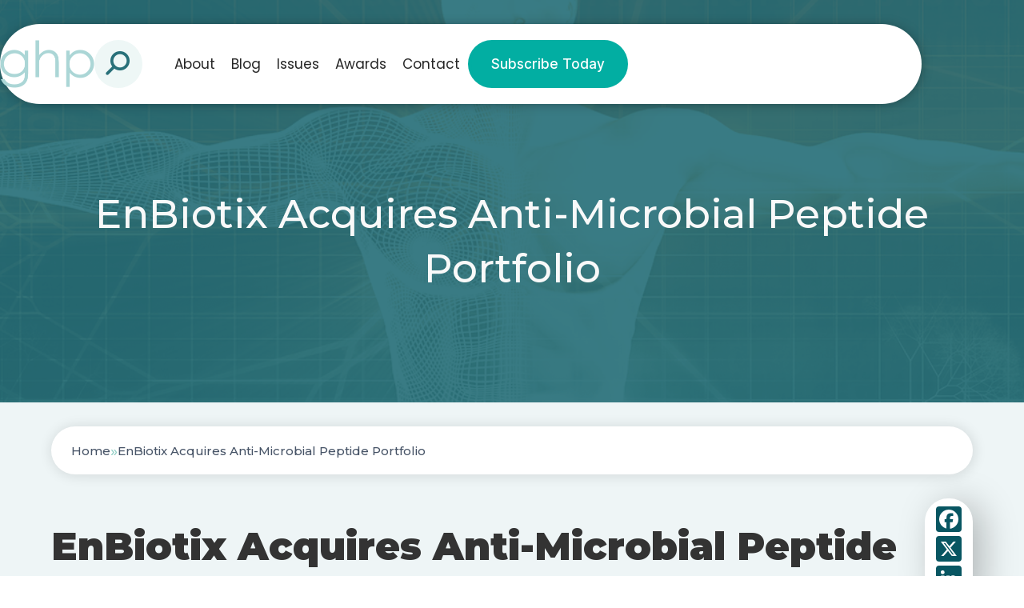

--- FILE ---
content_type: text/html; charset=UTF-8
request_url: https://ghpnews.digital/2016-enbiotix-acquires-anti-microbial-peptide-portfolio-from-amp-therapeutics-gmbh/
body_size: 15786
content:
<!doctype html>

<html lang="en-GB" >

<head>
	<meta name="viewport" content="width=device-width, initial-scale=1" />

	<meta name='robots' content='index, follow, max-image-preview:large, max-snippet:-1, max-video-preview:-1' />

	<!-- This site is optimized with the Yoast SEO plugin v26.8 - https://yoast.com/product/yoast-seo-wordpress/ -->
	<title>EnBiotix Acquires Anti-Microbial Peptide Portfolio - GHP News</title>
	<meta name="description" content="EnBiotix, Inc a product-focused bioengineering company leveraging systems and synthetic biology platforms to combat the global rise of drug-resistant and drug-tolerant bacterial infections, today announced the completion of an asset acquisition of AMP Therapeutics GmbH (&#039;AMPT&#039;), an anti-microbial peptide portfolio company of Boehringer Ingelheim Venture Fund and Novartis Venture Fund." />
	<link rel="canonical" href="https://ghpnews.digital/2016-enbiotix-acquires-anti-microbial-peptide-portfolio-from-amp-therapeutics-gmbh/" />
	<meta property="og:locale" content="en_GB" />
	<meta property="og:type" content="article" />
	<meta property="og:title" content="EnBiotix Acquires Anti-Microbial Peptide Portfolio - GHP News" />
	<meta property="og:description" content="EnBiotix, Inc a product-focused bioengineering company leveraging systems and synthetic biology platforms to combat the global rise of drug-resistant and drug-tolerant bacterial infections, today announced the completion of an asset acquisition of AMP Therapeutics GmbH (&#039;AMPT&#039;), an anti-microbial peptide portfolio company of Boehringer Ingelheim Venture Fund and Novartis Venture Fund." />
	<meta property="og:url" content="https://ghpnews.digital/2016-enbiotix-acquires-anti-microbial-peptide-portfolio-from-amp-therapeutics-gmbh/" />
	<meta property="og:site_name" content="GHP News" />
	<meta property="article:published_time" content="2016-11-03T00:00:00+00:00" />
	<meta property="og:image" content="https://ghpnews.digital/wp-content/uploads/2019/10/3347260f-17d0-44b1-b506-5cf00ec5a4d3.jpg" />
	<meta property="og:image:width" content="1000" />
	<meta property="og:image:height" content="600" />
	<meta name="author" content="root" />
	<meta name="twitter:card" content="summary_large_image" />
	<meta name="twitter:label1" content="Written by" />
	<meta name="twitter:data1" content="root" />
	<meta name="twitter:label2" content="Estimated reading time" />
	<meta name="twitter:data2" content="2 minutes" />
	<script type="application/ld+json" class="yoast-schema-graph">{"@context":"https://schema.org","@graph":[{"@type":"Article","@id":"https://ghpnews.digital/2016-enbiotix-acquires-anti-microbial-peptide-portfolio-from-amp-therapeutics-gmbh/#article","isPartOf":{"@id":"https://ghpnews.digital/2016-enbiotix-acquires-anti-microbial-peptide-portfolio-from-amp-therapeutics-gmbh/"},"author":{"name":"root","@id":"https://ghpnews.digital/#/schema/person/6dfd1b51ce28069eae2b31841bb3607d"},"headline":"EnBiotix Acquires Anti-Microbial Peptide Portfolio","datePublished":"2016-11-03T00:00:00+00:00","mainEntityOfPage":{"@id":"https://ghpnews.digital/2016-enbiotix-acquires-anti-microbial-peptide-portfolio-from-amp-therapeutics-gmbh/"},"wordCount":326,"commentCount":0,"image":{"@id":"https://ghpnews.digital/2016-enbiotix-acquires-anti-microbial-peptide-portfolio-from-amp-therapeutics-gmbh/#primaryimage"},"thumbnailUrl":"https://ghpnews.digital/wp-content/uploads/2019/10/3347260f-17d0-44b1-b506-5cf00ec5a4d3.jpg","articleSection":["Research &amp; Development"],"inLanguage":"en-GB"},{"@type":"WebPage","@id":"https://ghpnews.digital/2016-enbiotix-acquires-anti-microbial-peptide-portfolio-from-amp-therapeutics-gmbh/","url":"https://ghpnews.digital/2016-enbiotix-acquires-anti-microbial-peptide-portfolio-from-amp-therapeutics-gmbh/","name":"EnBiotix Acquires Anti-Microbial Peptide Portfolio - GHP News","isPartOf":{"@id":"https://ghpnews.digital/#website"},"primaryImageOfPage":{"@id":"https://ghpnews.digital/2016-enbiotix-acquires-anti-microbial-peptide-portfolio-from-amp-therapeutics-gmbh/#primaryimage"},"image":{"@id":"https://ghpnews.digital/2016-enbiotix-acquires-anti-microbial-peptide-portfolio-from-amp-therapeutics-gmbh/#primaryimage"},"thumbnailUrl":"https://ghpnews.digital/wp-content/uploads/2019/10/3347260f-17d0-44b1-b506-5cf00ec5a4d3.jpg","datePublished":"2016-11-03T00:00:00+00:00","author":{"@id":"https://ghpnews.digital/#/schema/person/6dfd1b51ce28069eae2b31841bb3607d"},"description":"EnBiotix, Inc a product-focused bioengineering company leveraging systems and synthetic biology platforms to combat the global rise of drug-resistant and drug-tolerant bacterial infections, today announced the completion of an asset acquisition of AMP Therapeutics GmbH ('AMPT'), an anti-microbial peptide portfolio company of Boehringer Ingelheim Venture Fund and Novartis Venture Fund.","breadcrumb":{"@id":"https://ghpnews.digital/2016-enbiotix-acquires-anti-microbial-peptide-portfolio-from-amp-therapeutics-gmbh/#breadcrumb"},"inLanguage":"en-GB","potentialAction":[{"@type":"ReadAction","target":["https://ghpnews.digital/2016-enbiotix-acquires-anti-microbial-peptide-portfolio-from-amp-therapeutics-gmbh/"]}]},{"@type":"ImageObject","inLanguage":"en-GB","@id":"https://ghpnews.digital/2016-enbiotix-acquires-anti-microbial-peptide-portfolio-from-amp-therapeutics-gmbh/#primaryimage","url":"https://ghpnews.digital/wp-content/uploads/2019/10/3347260f-17d0-44b1-b506-5cf00ec5a4d3.jpg","contentUrl":"https://ghpnews.digital/wp-content/uploads/2019/10/3347260f-17d0-44b1-b506-5cf00ec5a4d3.jpg","width":1000,"height":600,"caption":"EnBiotix Acquires Anti-Microbial Peptide Portfolio"},{"@type":"BreadcrumbList","@id":"https://ghpnews.digital/2016-enbiotix-acquires-anti-microbial-peptide-portfolio-from-amp-therapeutics-gmbh/#breadcrumb","itemListElement":[{"@type":"ListItem","position":1,"name":"Home","item":"https://ghpnews.digital/"},{"@type":"ListItem","position":2,"name":"EnBiotix Acquires Anti-Microbial Peptide Portfolio"}]},{"@type":"WebSite","@id":"https://ghpnews.digital/#website","url":"https://ghpnews.digital/","name":"GHP News","description":"","potentialAction":[{"@type":"SearchAction","target":{"@type":"EntryPoint","urlTemplate":"https://ghpnews.digital/?s={search_term_string}"},"query-input":{"@type":"PropertyValueSpecification","valueRequired":true,"valueName":"search_term_string"}}],"inLanguage":"en-GB"},{"@type":"Person","@id":"https://ghpnews.digital/#/schema/person/6dfd1b51ce28069eae2b31841bb3607d","name":"root"}]}</script>
	<!-- / Yoast SEO plugin. -->


<link rel='dns-prefetch' href='//static.addtoany.com' />
<link rel="alternate" type="application/rss+xml" title="GHP News &raquo; Feed" href="https://ghpnews.digital/feed/" />
<style id='wp-img-auto-sizes-contain-inline-css'>
img:is([sizes=auto i],[sizes^="auto," i]){contain-intrinsic-size:3000px 1500px}
/*# sourceURL=wp-img-auto-sizes-contain-inline-css */
</style>
<style id='wp-block-library-inline-css'>
:root{--wp-block-synced-color:#7a00df;--wp-block-synced-color--rgb:122,0,223;--wp-bound-block-color:var(--wp-block-synced-color);--wp-editor-canvas-background:#ddd;--wp-admin-theme-color:#007cba;--wp-admin-theme-color--rgb:0,124,186;--wp-admin-theme-color-darker-10:#006ba1;--wp-admin-theme-color-darker-10--rgb:0,107,160.5;--wp-admin-theme-color-darker-20:#005a87;--wp-admin-theme-color-darker-20--rgb:0,90,135;--wp-admin-border-width-focus:2px}@media (min-resolution:192dpi){:root{--wp-admin-border-width-focus:1.5px}}.wp-element-button{cursor:pointer}:root .has-very-light-gray-background-color{background-color:#eee}:root .has-very-dark-gray-background-color{background-color:#313131}:root .has-very-light-gray-color{color:#eee}:root .has-very-dark-gray-color{color:#313131}:root .has-vivid-green-cyan-to-vivid-cyan-blue-gradient-background{background:linear-gradient(135deg,#00d084,#0693e3)}:root .has-purple-crush-gradient-background{background:linear-gradient(135deg,#34e2e4,#4721fb 50%,#ab1dfe)}:root .has-hazy-dawn-gradient-background{background:linear-gradient(135deg,#faaca8,#dad0ec)}:root .has-subdued-olive-gradient-background{background:linear-gradient(135deg,#fafae1,#67a671)}:root .has-atomic-cream-gradient-background{background:linear-gradient(135deg,#fdd79a,#004a59)}:root .has-nightshade-gradient-background{background:linear-gradient(135deg,#330968,#31cdcf)}:root .has-midnight-gradient-background{background:linear-gradient(135deg,#020381,#2874fc)}:root{--wp--preset--font-size--normal:16px;--wp--preset--font-size--huge:42px}.has-regular-font-size{font-size:1em}.has-larger-font-size{font-size:2.625em}.has-normal-font-size{font-size:var(--wp--preset--font-size--normal)}.has-huge-font-size{font-size:var(--wp--preset--font-size--huge)}.has-text-align-center{text-align:center}.has-text-align-left{text-align:left}.has-text-align-right{text-align:right}.has-fit-text{white-space:nowrap!important}#end-resizable-editor-section{display:none}.aligncenter{clear:both}.items-justified-left{justify-content:flex-start}.items-justified-center{justify-content:center}.items-justified-right{justify-content:flex-end}.items-justified-space-between{justify-content:space-between}.screen-reader-text{border:0;clip-path:inset(50%);height:1px;margin:-1px;overflow:hidden;padding:0;position:absolute;width:1px;word-wrap:normal!important}.screen-reader-text:focus{background-color:#ddd;clip-path:none;color:#444;display:block;font-size:1em;height:auto;left:5px;line-height:normal;padding:15px 23px 14px;text-decoration:none;top:5px;width:auto;z-index:100000}html :where(.has-border-color){border-style:solid}html :where([style*=border-top-color]){border-top-style:solid}html :where([style*=border-right-color]){border-right-style:solid}html :where([style*=border-bottom-color]){border-bottom-style:solid}html :where([style*=border-left-color]){border-left-style:solid}html :where([style*=border-width]){border-style:solid}html :where([style*=border-top-width]){border-top-style:solid}html :where([style*=border-right-width]){border-right-style:solid}html :where([style*=border-bottom-width]){border-bottom-style:solid}html :where([style*=border-left-width]){border-left-style:solid}html :where(img[class*=wp-image-]){height:auto;max-width:100%}:where(figure){margin:0 0 1em}html :where(.is-position-sticky){--wp-admin--admin-bar--position-offset:var(--wp-admin--admin-bar--height,0px)}@media screen and (max-width:600px){html :where(.is-position-sticky){--wp-admin--admin-bar--position-offset:0px}}

/*# sourceURL=wp-block-library-inline-css */
</style><style id='global-styles-inline-css'>
:root{--wp--preset--aspect-ratio--square: 1;--wp--preset--aspect-ratio--4-3: 4/3;--wp--preset--aspect-ratio--3-4: 3/4;--wp--preset--aspect-ratio--3-2: 3/2;--wp--preset--aspect-ratio--2-3: 2/3;--wp--preset--aspect-ratio--16-9: 16/9;--wp--preset--aspect-ratio--9-16: 9/16;--wp--preset--color--black: #000000;--wp--preset--color--cyan-bluish-gray: #abb8c3;--wp--preset--color--white: #ffffff;--wp--preset--color--pale-pink: #f78da7;--wp--preset--color--vivid-red: #cf2e2e;--wp--preset--color--luminous-vivid-orange: #ff6900;--wp--preset--color--luminous-vivid-amber: #fcb900;--wp--preset--color--light-green-cyan: #7bdcb5;--wp--preset--color--vivid-green-cyan: #00d084;--wp--preset--color--pale-cyan-blue: #8ed1fc;--wp--preset--color--vivid-cyan-blue: #0693e3;--wp--preset--color--vivid-purple: #9b51e0;--wp--preset--gradient--vivid-cyan-blue-to-vivid-purple: linear-gradient(135deg,rgb(6,147,227) 0%,rgb(155,81,224) 100%);--wp--preset--gradient--light-green-cyan-to-vivid-green-cyan: linear-gradient(135deg,rgb(122,220,180) 0%,rgb(0,208,130) 100%);--wp--preset--gradient--luminous-vivid-amber-to-luminous-vivid-orange: linear-gradient(135deg,rgb(252,185,0) 0%,rgb(255,105,0) 100%);--wp--preset--gradient--luminous-vivid-orange-to-vivid-red: linear-gradient(135deg,rgb(255,105,0) 0%,rgb(207,46,46) 100%);--wp--preset--gradient--very-light-gray-to-cyan-bluish-gray: linear-gradient(135deg,rgb(238,238,238) 0%,rgb(169,184,195) 100%);--wp--preset--gradient--cool-to-warm-spectrum: linear-gradient(135deg,rgb(74,234,220) 0%,rgb(151,120,209) 20%,rgb(207,42,186) 40%,rgb(238,44,130) 60%,rgb(251,105,98) 80%,rgb(254,248,76) 100%);--wp--preset--gradient--blush-light-purple: linear-gradient(135deg,rgb(255,206,236) 0%,rgb(152,150,240) 100%);--wp--preset--gradient--blush-bordeaux: linear-gradient(135deg,rgb(254,205,165) 0%,rgb(254,45,45) 50%,rgb(107,0,62) 100%);--wp--preset--gradient--luminous-dusk: linear-gradient(135deg,rgb(255,203,112) 0%,rgb(199,81,192) 50%,rgb(65,88,208) 100%);--wp--preset--gradient--pale-ocean: linear-gradient(135deg,rgb(255,245,203) 0%,rgb(182,227,212) 50%,rgb(51,167,181) 100%);--wp--preset--gradient--electric-grass: linear-gradient(135deg,rgb(202,248,128) 0%,rgb(113,206,126) 100%);--wp--preset--gradient--midnight: linear-gradient(135deg,rgb(2,3,129) 0%,rgb(40,116,252) 100%);--wp--preset--font-size--small: 13px;--wp--preset--font-size--medium: 20px;--wp--preset--font-size--large: 36px;--wp--preset--font-size--x-large: 42px;--wp--preset--spacing--20: 0.44rem;--wp--preset--spacing--30: 0.67rem;--wp--preset--spacing--40: 1rem;--wp--preset--spacing--50: 1.5rem;--wp--preset--spacing--60: 2.25rem;--wp--preset--spacing--70: 3.38rem;--wp--preset--spacing--80: 5.06rem;--wp--preset--shadow--natural: 6px 6px 9px rgba(0, 0, 0, 0.2);--wp--preset--shadow--deep: 12px 12px 50px rgba(0, 0, 0, 0.4);--wp--preset--shadow--sharp: 6px 6px 0px rgba(0, 0, 0, 0.2);--wp--preset--shadow--outlined: 6px 6px 0px -3px rgb(255, 255, 255), 6px 6px rgb(0, 0, 0);--wp--preset--shadow--crisp: 6px 6px 0px rgb(0, 0, 0);}:where(.is-layout-flex){gap: 0.5em;}:where(.is-layout-grid){gap: 0.5em;}body .is-layout-flex{display: flex;}.is-layout-flex{flex-wrap: wrap;align-items: center;}.is-layout-flex > :is(*, div){margin: 0;}body .is-layout-grid{display: grid;}.is-layout-grid > :is(*, div){margin: 0;}:where(.wp-block-columns.is-layout-flex){gap: 2em;}:where(.wp-block-columns.is-layout-grid){gap: 2em;}:where(.wp-block-post-template.is-layout-flex){gap: 1.25em;}:where(.wp-block-post-template.is-layout-grid){gap: 1.25em;}.has-black-color{color: var(--wp--preset--color--black) !important;}.has-cyan-bluish-gray-color{color: var(--wp--preset--color--cyan-bluish-gray) !important;}.has-white-color{color: var(--wp--preset--color--white) !important;}.has-pale-pink-color{color: var(--wp--preset--color--pale-pink) !important;}.has-vivid-red-color{color: var(--wp--preset--color--vivid-red) !important;}.has-luminous-vivid-orange-color{color: var(--wp--preset--color--luminous-vivid-orange) !important;}.has-luminous-vivid-amber-color{color: var(--wp--preset--color--luminous-vivid-amber) !important;}.has-light-green-cyan-color{color: var(--wp--preset--color--light-green-cyan) !important;}.has-vivid-green-cyan-color{color: var(--wp--preset--color--vivid-green-cyan) !important;}.has-pale-cyan-blue-color{color: var(--wp--preset--color--pale-cyan-blue) !important;}.has-vivid-cyan-blue-color{color: var(--wp--preset--color--vivid-cyan-blue) !important;}.has-vivid-purple-color{color: var(--wp--preset--color--vivid-purple) !important;}.has-black-background-color{background-color: var(--wp--preset--color--black) !important;}.has-cyan-bluish-gray-background-color{background-color: var(--wp--preset--color--cyan-bluish-gray) !important;}.has-white-background-color{background-color: var(--wp--preset--color--white) !important;}.has-pale-pink-background-color{background-color: var(--wp--preset--color--pale-pink) !important;}.has-vivid-red-background-color{background-color: var(--wp--preset--color--vivid-red) !important;}.has-luminous-vivid-orange-background-color{background-color: var(--wp--preset--color--luminous-vivid-orange) !important;}.has-luminous-vivid-amber-background-color{background-color: var(--wp--preset--color--luminous-vivid-amber) !important;}.has-light-green-cyan-background-color{background-color: var(--wp--preset--color--light-green-cyan) !important;}.has-vivid-green-cyan-background-color{background-color: var(--wp--preset--color--vivid-green-cyan) !important;}.has-pale-cyan-blue-background-color{background-color: var(--wp--preset--color--pale-cyan-blue) !important;}.has-vivid-cyan-blue-background-color{background-color: var(--wp--preset--color--vivid-cyan-blue) !important;}.has-vivid-purple-background-color{background-color: var(--wp--preset--color--vivid-purple) !important;}.has-black-border-color{border-color: var(--wp--preset--color--black) !important;}.has-cyan-bluish-gray-border-color{border-color: var(--wp--preset--color--cyan-bluish-gray) !important;}.has-white-border-color{border-color: var(--wp--preset--color--white) !important;}.has-pale-pink-border-color{border-color: var(--wp--preset--color--pale-pink) !important;}.has-vivid-red-border-color{border-color: var(--wp--preset--color--vivid-red) !important;}.has-luminous-vivid-orange-border-color{border-color: var(--wp--preset--color--luminous-vivid-orange) !important;}.has-luminous-vivid-amber-border-color{border-color: var(--wp--preset--color--luminous-vivid-amber) !important;}.has-light-green-cyan-border-color{border-color: var(--wp--preset--color--light-green-cyan) !important;}.has-vivid-green-cyan-border-color{border-color: var(--wp--preset--color--vivid-green-cyan) !important;}.has-pale-cyan-blue-border-color{border-color: var(--wp--preset--color--pale-cyan-blue) !important;}.has-vivid-cyan-blue-border-color{border-color: var(--wp--preset--color--vivid-cyan-blue) !important;}.has-vivid-purple-border-color{border-color: var(--wp--preset--color--vivid-purple) !important;}.has-vivid-cyan-blue-to-vivid-purple-gradient-background{background: var(--wp--preset--gradient--vivid-cyan-blue-to-vivid-purple) !important;}.has-light-green-cyan-to-vivid-green-cyan-gradient-background{background: var(--wp--preset--gradient--light-green-cyan-to-vivid-green-cyan) !important;}.has-luminous-vivid-amber-to-luminous-vivid-orange-gradient-background{background: var(--wp--preset--gradient--luminous-vivid-amber-to-luminous-vivid-orange) !important;}.has-luminous-vivid-orange-to-vivid-red-gradient-background{background: var(--wp--preset--gradient--luminous-vivid-orange-to-vivid-red) !important;}.has-very-light-gray-to-cyan-bluish-gray-gradient-background{background: var(--wp--preset--gradient--very-light-gray-to-cyan-bluish-gray) !important;}.has-cool-to-warm-spectrum-gradient-background{background: var(--wp--preset--gradient--cool-to-warm-spectrum) !important;}.has-blush-light-purple-gradient-background{background: var(--wp--preset--gradient--blush-light-purple) !important;}.has-blush-bordeaux-gradient-background{background: var(--wp--preset--gradient--blush-bordeaux) !important;}.has-luminous-dusk-gradient-background{background: var(--wp--preset--gradient--luminous-dusk) !important;}.has-pale-ocean-gradient-background{background: var(--wp--preset--gradient--pale-ocean) !important;}.has-electric-grass-gradient-background{background: var(--wp--preset--gradient--electric-grass) !important;}.has-midnight-gradient-background{background: var(--wp--preset--gradient--midnight) !important;}.has-small-font-size{font-size: var(--wp--preset--font-size--small) !important;}.has-medium-font-size{font-size: var(--wp--preset--font-size--medium) !important;}.has-large-font-size{font-size: var(--wp--preset--font-size--large) !important;}.has-x-large-font-size{font-size: var(--wp--preset--font-size--x-large) !important;}
/*# sourceURL=global-styles-inline-css */
</style>

<style id='classic-theme-styles-inline-css'>
/*! This file is auto-generated */
.wp-block-button__link{color:#fff;background-color:#32373c;border-radius:9999px;box-shadow:none;text-decoration:none;padding:calc(.667em + 2px) calc(1.333em + 2px);font-size:1.125em}.wp-block-file__button{background:#32373c;color:#fff;text-decoration:none}
/*# sourceURL=/wp-includes/css/classic-themes.min.css */
</style>
<link rel='stylesheet' id='addtoany-css' href='https://ghpnews.digital/wp-content/plugins/add-to-any/addtoany.min.css?ver=1.16' media='all' />
<script id="addtoany-core-js-before">
window.a2a_config=window.a2a_config||{};a2a_config.callbacks=[];a2a_config.overlays=[];a2a_config.templates={};a2a_localize = {
	Share: "Share",
	Save: "Save",
	Subscribe: "Subscribe",
	Email: "Email",
	Bookmark: "Bookmark",
	ShowAll: "Show All",
	ShowLess: "Show less",
	FindServices: "Find service(s)",
	FindAnyServiceToAddTo: "Instantly find any service to add to",
	PoweredBy: "Powered by",
	ShareViaEmail: "Share via email",
	SubscribeViaEmail: "Subscribe via email",
	BookmarkInYourBrowser: "Bookmark in your browser",
	BookmarkInstructions: "Press Ctrl+D or \u2318+D to bookmark this page",
	AddToYourFavorites: "Add to your favourites",
	SendFromWebOrProgram: "Send from any email address or email program",
	EmailProgram: "Email program",
	More: "More&#8230;",
	ThanksForSharing: "Thanks for sharing!",
	ThanksForFollowing: "Thanks for following!"
};

a2a_config.icon_color="#085662";

//# sourceURL=addtoany-core-js-before
</script>
<script defer src="https://static.addtoany.com/menu/page.js" id="addtoany-core-js"></script>
<script src="https://ghpnews.digital/wp-includes/js/jquery/jquery.min.js?ver=3.7.1" id="jquery-core-js"></script>
<script src="https://ghpnews.digital/wp-includes/js/jquery/jquery-migrate.min.js?ver=3.4.1" id="jquery-migrate-js"></script>
<script defer src="https://ghpnews.digital/wp-content/plugins/add-to-any/addtoany.min.js?ver=1.1" id="addtoany-jquery-js"></script>
<script src="https://ghpnews.digital/wp-content/plugins/davina-response/public/js/davina-response-public.js?ver=1.12.0" id="davina-response-js"></script>
        <!-- AI Global Media - Global Core Code -->
    <script>
        window.aigm_core_loaded = false;
        window.aigm_core_loaded_events = [];
        window.onAIGMCoreLoaded = (callback) => {
            if(window.aigm_core_loaded) { callback(); return; }
            window.aigm_core_loaded_events.push(callback);
        };
    </script>
    <link href="https://production.aiglobalmedia.net/assets/ai-global-media-core/public/core.min.css?v=1.21" rel="preload stylesheet" as="style" type="text/css">
    <script src="https://production.aiglobalmedia.net/assets/ai-global-media-core/public/core.min.js?v=1.21" async></script>
<link rel="icon" href="https://ghpnews.digital/wp-content/uploads/2021/07/cropped-favicon-32x32.png" sizes="32x32" />
<link rel="icon" href="https://ghpnews.digital/wp-content/uploads/2021/07/cropped-favicon-192x192.png" sizes="192x192" />
<link rel="apple-touch-icon" href="https://ghpnews.digital/wp-content/uploads/2021/07/cropped-favicon-180x180.png" />
<meta name="msapplication-TileImage" content="https://ghpnews.digital/wp-content/uploads/2021/07/cropped-favicon-270x270.png" />
	<link rel="preconnect" href="https://fonts.googleapis.com">
<link rel="preconnect" href="https://fonts.gstatic.com" crossorigin>
<link href="https://fonts.googleapis.com/css2?family=Inter:wght@100;300;500;700;900&display=swap" rel="stylesheet">


<link rel="preconnect" href="https://fonts.googleapis.com">
<link rel="preconnect" href="https://fonts.gstatic.com" crossorigin>
<link href="https://fonts.googleapis.com/css2?family=Poppins:wght@100;200;300;400;500;600;700;800;900&display=swap"
    rel="stylesheet">

<link rel="preconnect" href="https://fonts.googleapis.com">
<link rel="preconnect" href="https://fonts.gstatic.com" crossorigin>
<link href="https://fonts.googleapis.com/css2?family=Montserrat:ital,wght@0,100..900;1,100..900&display=swap"
    rel="stylesheet">	<link rel="stylesheet"
		href="/wp-content/themes/ghp-current/style-custom.css?v=1767796840"
		media="all">
	<link rel="stylesheet" href="https://production.aiglobalmedia.net/assets/libraries/slick/slick.min.css">

    <script src="https://js-de.sentry-cdn.com/928b0ecef765c065ae841d86a2f67312.min.js" crossorigin="anonymous"></script>
    <!-- Google Tag Manager -->
    <script>(function(w,d,s,l,i){w[l]=w[l]||[];w[l].push({'gtm.start':
    new Date().getTime(),event:'gtm.js'});var f=d.getElementsByTagName(s)[0],
    j=d.createElement(s),dl=l!='dataLayer'?'&l='+l:'';j.async=true;j.src=
    'https://www.googletagmanager.com/gtm.js?id='+i+dl;f.parentNode.insertBefore(j,f);
    })(window,document,'script','dataLayer','GTM-N7N2R4R');</script>
    <!-- End Google Tag Manager -->

	<!-- Google tag (gtag.js) -->
	<script>
		window.dataLayer = window.dataLayer || [];
		function gtag() { dataLayer.push(arguments); }
		//gtag('js', new Date());
		//gtag('config', 'G-7GTFNZD3Y9');
		//gtag("consent", "default", {
		//	ad_storage: "denied",
		//	ad_user_data: "denied",
		//	ad_personalization: "denied",
		//	analytics_storage: "denied",
		//	functionality_storage: "denied",
		//	personalization_storage: "denied",
		//	security_storage: "granted",
		//	wait_for_update: 2000
		//});
		//gtag("set", "ads_data_redaction", true);
		//gtag("set", "url_passthrough", true);
	</script>

    <!-- Start cookieyes banner -->
	<!--<script id="cookieyes" type="text/javascript" src="https://cdn-cookieyes.com/client_data/579ddadb8591188beab5aa99/script.js"></script>-->
	<!-- End cookieyes banner -->

    <!--<script src="https://cdn-eu.pagesense.io/js/aiglobal/658d595235154b5296e7b1aa4c2fe0c7.js"></script>-->

    <link rel="stylesheet" href="https://cdn.jsdelivr.net/gh/AIGlobalMedia/AIGM-UX-Kit/font-awesome-icons/font-awesome.min.css">
</head>

<body class="wp-singular post-template-default single single-post postid-19077 single-format-standard wp-embed-responsive wp-theme-ghp-current is-light-theme no-js singular has-main-navigation">

    <!-- Google Tag Manager (noscript) -->
    <noscript><iframe src="https://www.googletagmanager.com/ns.html?id=GTM-N7N2R4R"
    height="0" width="0" style="display:none;visibility:hidden"></iframe></noscript>
    <!-- End Google Tag Manager (noscript) -->

	    <noscript id="aigm-js-noscript-warning">
        <div style="position: fixed; bottom: 0px; left: 0px; z-index: 500; background: red; width: 100%; padding: 16px 20px; text-align: center; color: #fff; font-weight: 600; font-size: 18px;">
            <span>Please enable JavaScript in your web browser settings, under the site permissions section to unlock full site functionality.</span> 
            <a href="https://www.enable-javascript.com/" target="_blank" rel="nofollow" style="color: #ffc9c9; text-decoration: underline; text-underline-offset: 0px; text-underline-position: under; text-decoration-color: rgb(255 255 255 / 50%);">Click here for help.</a>
        </div>
    </noscript>

	<div id="page" class="site">
		<header class="main-header">
			<div class="hero-header">
				<div class="hero-header-inner">
					<form role="search" method="get" class="search-mobile"
						action="https://ghpnews.digital/">
						<i class="fas fa-search"></i>
						<input type="text" class="mobile-search-input" name="s" placeholder="Search for something"
							value="">
						<i class="fas fa-xmark mobile-search-close"></i>
					</form>
					<div class="header-left">
						<a class=" zoom-in" href="https://ghpnews.digital/"><img
								class="site-logo header-logo"
								src="/wp-content/uploads/2024/04/ghp-logo-no-slogan-version-mnba7623.png"
								alt="GHP website logo" width="auto" height="60"></a>
						<form role="search" method="get" class="search-form"
							action="https://ghpnews.digital/">
							<div class="input-group search-group">
								<input type="text" class="form-control search-control" name="s"
									placeholder="Search for something" value="">
								<div class="overlay"></div>
								<i class="fas fa-search"></i>
							</div>
						</form>
						<div class="search-mobile-toggle">
							<img src="https://ghpnews.digital/wp-content/themes/ghp-current/assets/images/search-mobile.png"
								alt="">
						</div>
					</div>
					<div class="menu">

						<div class="header-right ">
							<ul class="menu-ul">
								<li class="menu-item  zoom-in __faster" data-delay="100"><a
										href="https://ghpnews.digital/about-us">About</a></li>
								<li class="menu-item  zoom-in __faster" data-delay="200"><a
										href="https://ghpnews.digital/articles">Blog</a></li>
								<li class="menu-item  zoom-in __faster" data-delay="300"><a
										href="https://ghpnews.digital/latest-issues">Issues</a></li>
								<!-- <li class="cat-submenu-toggle menu-item blog">
									<p>Blog</p>
									<i class="fa-light fa-chevron-down"></i>
								</li> -->
								<li class="menu-item  zoom-in __faster" data-delay="400"><a
										href="https://ghpnews.digital/our-awards">Awards</a></li>
								<li class="menu-item  zoom-in __faster" data-delay="500"><a
										href="https://ghpnews.digital/contact-us">Contact</a>
								</li>
							</ul>
							<a class="main-cta  zoom-in __faster" data-delay="600"
								href="https://ghpnews.digital/subscribe">
								Subscribe Today</a>
						</div>
					</div>
					<div class="header-nav-items">
						<div class="burger-menu">
							<label for="">
								<input type="checkbox" id="check" />
								<span></span>
								<span></span>
								<span></span>
							</label>
							<p>Menu</p>
						</div>
					</div>

				</div>
			</div>


			<div class="submenu">
				<div class="submenu-inner">
					<div class="submenu-list">
						<div>
							<p class="submenu-title">Browse By Category</p>
							<a class="main-cta" href="https://ghpnews.digital/articles">Visit Blog
								Page</a>
						</div>
						<ul>
																<li class="category-nav-item">
										<div class="overlay"></div>
										<img class="cat-nav-image"
											src="https://ghpnews.digital/wp-content/themes/ghp-current/assets/images/research-cat.png"
											alt="Category background images" loading="lazy">
										<div class="cat-nav-text">
											<a class="submenu-links" href="https://ghpnews.digital/category/articles/research-development/">
												Research &amp; Development											</a>
											<a class="outline-cta cat-cta" href="https://ghpnews.digital/category/articles/research-development/">View
												All</a>
										</div>
									</li>
																		<li class="category-nav-item">
										<div class="overlay"></div>
										<img class="cat-nav-image"
											src="https://ghpnews.digital/wp-content/themes/ghp-current/assets/images/pharma-cat.png"
											alt="Category background images" loading="lazy">
										<div class="cat-nav-text">
											<a class="submenu-links" href="https://ghpnews.digital/category/articles/health-pharma-news/">
												Health &amp; Pharma News											</a>
											<a class="outline-cta cat-cta" href="https://ghpnews.digital/category/articles/health-pharma-news/">View
												All</a>
										</div>
									</li>
																		<li class="category-nav-item">
										<div class="overlay"></div>
										<img class="cat-nav-image"
											src="https://ghpnews.digital/wp-content/themes/ghp-current/assets/images/fitness-cat.png"
											alt="Category background images" loading="lazy">
										<div class="cat-nav-text">
											<a class="submenu-links" href="https://ghpnews.digital/category/articles/fitness-nutrition/">
												Fitness &amp; Nutrition											</a>
											<a class="outline-cta cat-cta" href="https://ghpnews.digital/category/articles/fitness-nutrition/">View
												All</a>
										</div>
									</li>
																		<li class="category-nav-item">
										<div class="overlay"></div>
										<img class="cat-nav-image"
											src="https://ghpnews.digital/wp-content/themes/ghp-current/assets/images/medtech-cat.png"
											alt="Category background images" loading="lazy">
										<div class="cat-nav-text">
											<a class="submenu-links" href="https://ghpnews.digital/category/articles/innovation-medtech/">
												Innovation &amp; Medtech											</a>
											<a class="outline-cta cat-cta" href="https://ghpnews.digital/category/articles/innovation-medtech/">View
												All</a>
										</div>
									</li>
																		<li class="category-nav-item">
										<div class="overlay"></div>
										<img class="cat-nav-image"
											src="https://ghpnews.digital/wp-content/themes/ghp-current/assets/images/self-cat.png"
											alt="Category background images" loading="lazy">
										<div class="cat-nav-text">
											<a class="submenu-links" href="https://ghpnews.digital/category/articles/personal-health-social-care/">
												Personal Health &amp; Social Care											</a>
											<a class="outline-cta cat-cta" href="https://ghpnews.digital/category/articles/personal-health-social-care/">View
												All</a>
										</div>
									</li>
																		<li class="category-nav-item">
										<div class="overlay"></div>
										<img class="cat-nav-image"
											src="https://ghpnews.digital/wp-content/themes/ghp-current/assets/images/oral-cat.png"
											alt="Category background images" loading="lazy">
										<div class="cat-nav-text">
											<a class="submenu-links" href="https://ghpnews.digital/category/articles/oral-health/">
												Oral Health											</a>
											<a class="outline-cta cat-cta" href="https://ghpnews.digital/category/articles/oral-health/">View
												All</a>
										</div>
									</li>
																		<li class="category-nav-item">
										<div class="overlay"></div>
										<img class="cat-nav-image"
											src="https://ghpnews.digital/wp-content/themes/ghp-current/assets/images/mental-health-cat.jpeg"
											alt="Category background images" loading="lazy">
										<div class="cat-nav-text">
											<a class="submenu-links" href="https://ghpnews.digital/category/articles/mental-health-wellbeing/">
												Mental Health &amp; Wellbeing											</a>
											<a class="outline-cta cat-cta" href="https://ghpnews.digital/category/articles/mental-health-wellbeing/">View
												All</a>
										</div>
									</li>
															</ul>
					</div>
				</div>
			</div>
		</header>

		<div class="mobile-menu">
			<div class="mobile-menu-inner">
				<ul>
					<div class="mobile-menu-list-container">
						<div class="mobile-menu-nav-item">
							<div class="mobile-menu-item mpobi" data-menu="about">
								<p>About</p>
								<button class="mobile-expand" data-menu="about"><i class="fas fa-plus"></i></button>
							</div>
						</div>
						<div class="mobile-menu-list" data-menu="about">
							<a href="https://ghpnews.digital/about-us">About Us</a>
							<a href="https://ghpnews.digital/contact-us">Contact Us</a>
							<a href="https://ghpnews.digital/subscribe">Subscribe</a>
							<a href="https://ghpnews.digital/advertise-with-us">Advertise With Us</a>
						</div>
					</div>
					<div class="mobile-menu-list-container">
						<div class="mobile-menu-nav-item">
							<div class="mobile-menu-item" data-menu="blog">
								<p>Blog</p><button class="mobile-expand" data-menu="blog"><i
										class="fas fa-plus"></i></button>
							</div>
						</div>
						<div class="mobile-menu-list" data-menu="blog">
							<a href="https://ghpnews.digital/articles">
								<p class="main-nav-item">Visit The Articles Page</p>
							</a>
																																																																				<a href="https://ghpnews.digital/category/articles/research-development/">
										<p>
											Research &amp; Development										</p>
									</a>
																		<a href="https://ghpnews.digital/category/articles/health-pharma-news/">
										<p>
											Health &amp; Pharma News										</p>
									</a>
																		<a href="https://ghpnews.digital/category/articles/fitness-nutrition/">
										<p>
											Fitness &amp; Nutrition										</p>
									</a>
																		<a href="https://ghpnews.digital/category/articles/innovation-medtech/">
										<p>
											Innovation &amp; Medtech										</p>
									</a>
																		<a href="https://ghpnews.digital/category/articles/personal-health-social-care/">
										<p>
											Personal Health &amp; Social Care										</p>
									</a>
																		<a href="https://ghpnews.digital/category/articles/oral-health/">
										<p>
											Oral Health										</p>
									</a>
																		<a href="https://ghpnews.digital/category/articles/mental-health-wellbeing/">
										<p>
											Mental Health &amp; Wellbeing										</p>
									</a>
															</div>
					</div>

					<div class="mobile-menu-list-container">
						<div class="mobile-menu-nav-item">
							<div class="mobile-menu-item" data-menu="awards">
								<p>Awards</p><button class="mobile-expand" data-menu="awards"><i
										class="fas fa-plus"></i></button>
							</div>
						</div>
						<div class="mobile-menu-list" data-menu="awards">
							<a href="https://ghpnews.digital/our-awards">
								<p class="main-nav-item">Visit The Awards Page</p>
							</a>
																<a href="https://ghpnews.digital/awards/ghp-holistic-health-awards/">
										<p>
											GHP Holistic Health Awards										</p>
									</a>
																		<a href="https://ghpnews.digital/awards/womens-health-awards/">
										<p>
											Women&#8217;s Health Awards										</p>
									</a>
																		<a href="https://ghpnews.digital/awards/ghp-active-lifestyle-awards/">
										<p>
											GHP Active Lifestyle Awards										</p>
									</a>
																		<a href="https://ghpnews.digital/awards/biotechnology-lifesciences-awards/">
										<p>
											Biotechnology &amp; Lifesciences Awards										</p>
									</a>
																		<a href="https://ghpnews.digital/awards/global-excellence-awards/">
										<p>
											Global Excellence Awards										</p>
									</a>
															</div>
					</div>
				</ul>
				<div class="footer-terms header-footer">
					<div class="footer-terms-inner">
						<div class="footer-terms-logo">
							<p class="small-footer-text header-text"> Copyright 2024. All Rights Reserved.</p>
						</div>
						<div class="terms-terms">
							<a class="small-footer-text header-text"
								href="https://ghpnews.digital/cookie-policy">Cookie Policy</a>
							<a class="small-footer-text header-text"
								href="https://ghpnews.digital/terms-conditions-of-sale">Terms of
								sale</a>
							<a class="small-footer-text header-text"
								href="https://ghpnews.digital/website-terms-of-use">Terms of Use</a>
							<a class="small-footer-text header-text"
								href="https://ghpnews.digital/privacy-policy">Privacy Policy</a>

						</div>

					</div>
				</div>
			</div>
		</div>

		<div id="content" class="site-content">
			<div id="primary" class="content-area">
				<main id="main" class="site-main">
					<!-- <div class="btt">
    <div class="btt-btn">
        <p>Back to Top</p>
        <svg xmlns="http://www.w3.org/2000/svg" width="35" height="35" viewBox="0 0 35 35" fill="none">
            <rect x="0.20874" y="0.10498" width="34.7422" height="34.7422" fill="#E66E0E"/>
            <path d="M17.5798 26.4799V8.47217" stroke="#FCFCFF" stroke-width="2" stroke-linecap="round" stroke-linejoin="round"/>
            <path d="M12.6199 13.4321L17.5798 8.47217L22.5398 13.4321" stroke="#FCFCFF" stroke-width="2" stroke-linecap="round" stroke-linejoin="round"/>
        </svg>
    </div>
    
</div> -->

					<script>
						document.addEventListener('DOMContentLoaded', () => {
							highlightActiveNavItem();
						});

						function getCurrentUrlPath() {
							return window.location.pathname;
						}

						function highlightActiveNavItem() {
							const currentPath = getCurrentUrlPath();
							const navItems = document.querySelectorAll('.menu-item');
							navItems.forEach(navItem => {
								const link = navItem.querySelector('a');
								if (link) {
									const linkPath = new URL(link.href).pathname;
									if (linkPath === currentPath) {
										navItem.classList.add('active');
									}
								}
							});
						}
					</script>
	
		<div class="hero-section-posts post-single">
			<div class="overlay"></div>
			<img class="article-bg-image" src="https://ghpnews.digital/wp-content/uploads/2019/10/3347260f-17d0-44b1-b506-5cf00ec5a4d3.jpg" alt="Article hero featured image">
			<div class="hero-section-posts-inner">
				<div class="hero-section-posts-text fade-init fade-right animate__faster">
					<h1>
						EnBiotix Acquires Anti-Microbial Peptide Portfolio					</h1>
				</div>
			</div>
		</div>
	
	<div class="post-main article">
		<div class="breadcrumbs">
			<p class="main-breadcrumb"><span><span><a class="mainlink" href="https://ghpnews.digital/">Home</a></span> » <span class="breadcrumb_last" aria-current="page">EnBiotix Acquires Anti-Microbial Peptide Portfolio</span></span></p>		</div>
		<div class="post-main-inner">
							<div class="post-main-content">
					<div>
						<p class="entry-title">EnBiotix Acquires Anti-Microbial Peptide Portfolio</p>						<p class="post-date read-time">
							November 3, 2016						</p>
					</div>
					<div class="post-content">
						<div class="wrap">
<div class="inner">
<div class="row">
<div class="col col-12">
<div class="elmcontainer img colgroup">
<div class="imgelm"><img decoding="async" src="/pages/3347260f-17d0-44b1-b506-5cf00ec5a4d3/720356ef-5a80-48eb-8a0c-7eb26087ea72/img_2_2379a504-edda-4082-b650-17ffd00574ae.png" alt="Image" title=""></div>
</p></div>
</p></div>
<div class="col col-12">
<div class="elmcontainer text colgroup">
<div class="textelm" style="position: relative;">
<p><strong>Mass. &amp; LEIPZIG, Germany EnBiotix, Inc., a product-focused bioengineering company leveraging systems and synthetic biology platforms to combat the global rise of drug-resistant and drug-tolerant bacterial infections, today announced the completion of an asset acquisition of AMP Therapeutics GmbH, an anti-microbial peptide portfolio company of Boehringer Ingelheim Venture Fund and Novartis Venture Fund. </strong></p>
<p>In connection with the acquisition, EnBiotix has established EnBiotix GmbH. EnBiotix has also initiated a collaboration with Leipzig University and AMPT&#8217;s scientific co-founder, Professor Ralf Hoffmann, Ph.D.</p>
<p>&#8216;AMPT has discovered and developed unique families of anti-microbial peptides which are very potent, non-toxic to human cells and which possess broad spectrum anti-bacterial activity,&#8217; said Jeffrey D. Wager, M.D., Chairman &amp; CEO of EnBiotix. </p>
<p>&#8216;These peptides represent exciting potential candidates as payloads for our engineered phage platform and as stand-alone therapies for both human and animal health indications. In addition, by establishing EnBiotix GmbH to facilitate our acquisition of AMPT assets, we are now well-positioned to pursue a variety of European partnering and fundraising activities in both the private and public sectors.&#8217;</p>
<p>&#8216;The acquisition of AMPT by EnBiotix represents a very synergistic fit between the two companies, and should substantially enhance corporate value for both sets of shareholders,&#8217; said Martin F. Heidecker, Ph.D., MBA, Managing Director of Boehringer Ingelheim Venture Fund USA Inc. &#8216;As part of our mission to invest in and support early stage, innovative research that can benefit patients worldwide, we strongly support this business combination.&#8217;</p>
<p>The AMPT anti-microbial peptides address significant unmet medical needs and provide an alternative to antibiotics in human and animal health, particularly in an era of unprecedented bacterial resistance to traditional antibiotics. In conjunction with the acquisition, EnBiotix has also initiated a collaboration with Leipzig University and Professor Ralf Hoffmann. The collaboration between EnBiotix GmbH and the Hoffmann Lab will work to optimize anti-microbial peptides for a variety of indications, beginning with ventilator associated pneumonia and hospital acquired pneumonia.</p>
</div></div>
</p></div>
</div>
</div>
</div>
					</div>

					<div class="catsandtags" data-delay="300">
						<p class="cats-tags" data-animate="entrance"><i class="fas fa-fw fa-folder-open"></i>Categories: <a class="mainlink boxed" href="/category/research-development/">Research &amp; Development</a></p>					</div>
				</div>
				<div class="add-to-any">
					<div class="addtoany_shortcode"><div class="a2a_kit a2a_kit_size_32 addtoany_list" data-a2a-url="https://ghpnews.digital/2016-enbiotix-acquires-anti-microbial-peptide-portfolio-from-amp-therapeutics-gmbh/" data-a2a-title="EnBiotix Acquires Anti-Microbial Peptide Portfolio"><a class="a2a_button_facebook" href="https://www.addtoany.com/add_to/facebook?linkurl=https%3A%2F%2Fghpnews.digital%2F2016-enbiotix-acquires-anti-microbial-peptide-portfolio-from-amp-therapeutics-gmbh%2F&amp;linkname=EnBiotix%20Acquires%20Anti-Microbial%20Peptide%20Portfolio" title="Facebook" rel="nofollow noopener" target="_blank"></a><a class="a2a_button_x" href="https://www.addtoany.com/add_to/x?linkurl=https%3A%2F%2Fghpnews.digital%2F2016-enbiotix-acquires-anti-microbial-peptide-portfolio-from-amp-therapeutics-gmbh%2F&amp;linkname=EnBiotix%20Acquires%20Anti-Microbial%20Peptide%20Portfolio" title="X" rel="nofollow noopener" target="_blank"></a><a class="a2a_button_linkedin" href="https://www.addtoany.com/add_to/linkedin?linkurl=https%3A%2F%2Fghpnews.digital%2F2016-enbiotix-acquires-anti-microbial-peptide-portfolio-from-amp-therapeutics-gmbh%2F&amp;linkname=EnBiotix%20Acquires%20Anti-Microbial%20Peptide%20Portfolio" title="LinkedIn" rel="nofollow noopener" target="_blank"></a></div></div>				</div>
					</div>
	</div>

    <script>window.aigmAdvertSystemTrack = function(advert_id) {
    fetch('/wp-admin/admin-ajax.php', {
        method: 'POST',
        headers: {
            'Content-Type': 'application/x-www-form-urlencoded'
        },
        body: 'action=track_aigm_advert_click&id=' + encodeURIComponent(advert_id)
    })
    .then(response => {
        if(!response.ok) throw new Error('[AIGM] Could not track ad click.');
        return response.text();
    })
    .then(data => {
        //console.log('[AIGM] Ad click tracked:', data);
    })
    .catch(error => {
        //console.error('[AIGM] There was a problem with the fetch operation:', error);
    });
};

window.aigmAdvertSystemOpenPopup = function(url, width, height) {
    let left = (screen.width - width) / 2;
    let top = (screen.height - height) / 2;
    window.open(url, 'popup', `width=${width},height=${height},top=${top},left=${left}`);
};</script><!-- Advert section shown -->
                <div class="aigm-advert-system-section ">
                    <div class="ghp-site-container">
                        <a class="aigm-advert-system-banner" onClick="window.aigmAdvertSystemTrack(278587);" onMouseDown="if(event.button === 1) { window.aigmAdvertSystemTrack(278587); }" rel="sponsored noopener" target="_self" href="javascript:window.aigmAdvertSystemOpenPopup(`https://forms.ai-publishing.com/aiglobal/form/AIGlobalMediaAwardVotingForm/formperma/Ts3ZufI7CmJTDMJaWiuDjiXDxBFZ6jI26xKaiQKooQM?Brand=GHP&amp;BrandName=Global+Health+\u0025\u0032\u0036+Pharma&amp;Team=Award&amp;LeadSource=Marketing%20-%20Votes&amp;Campaign=Healthcare%20and%20Pharmaceutical%20Awards%202026&amp;referrername=WebBanner`, 680, 780);">
                            <img width="959" height="auto" src="https://www.aiglobalmedialtd.com/wp-content/uploads/2026/01/Healthcare-and-Pharmaceutical-Awards-2026-Web-Banner.png" alt="Advert banner - GHP - Healthcare and Pharmaceutical Awards 2026" loading="lazy">
                            <span class="aigm-advert-system-label">AD</span>
                        </a>
                    </div>
                </div>
	
		<div class="home-related-section home-page">
			<div class="award-3-inner">
				<div class="related-post-title-section animate__animated fade-in fade-init">
					<p class="related-title browse animate__animated fade-init fade-in">
						You Might Also Like
					</p>
				</div>

				<div class="award-list issue-related-slider animate__animated fade-init fade-in">
												<div class="article-single">
								<a href="https://ghpnews.digital/arctic-air-cryogen-best-cryogen-provider-2025-usa/">
									<div class="article-single-image-container">

										<img src="https://ghpnews.digital/wp-content/uploads/2025/12/Arctic-Air-Cryogen-GHP-news-web-article-feature-image-1568x882.jpg"
											alt="">

									</div>
									<div class="article-single-text">
										<p class="post-single-title single-page">
											Lowest Price Cryogen for Candela Lasers from a Reliable, US-Based Supplier										</p>
									</div>
								</a>
							</div>
														<div class="article-single">
								<a href="https://ghpnews.digital/winning-the-war-for-rd-talent-a-guide-for-pharma-and-biotech-leaders/">
									<div class="article-single-image-container">

										<img src="https://ghpnews.digital/wp-content/uploads/2025/09/pharma-RD-1568x882.jpg"
											alt="">

									</div>
									<div class="article-single-text">
										<p class="post-single-title single-page">
											Winning the War for R&amp;D Talent — A Guide for Pharma and Biotech Leaders										</p>
									</div>
								</a>
							</div>
														<div class="article-single">
								<a href="https://ghpnews.digital/choosing-the-right-healthcare-specialty-clinical-vs-research-based-career-paths/">
									<div class="article-single-image-container">

										<img src="https://ghpnews.digital/wp-content/uploads/2025/09/AdobeStock_224173795-1568x882.jpg"
											alt="">

									</div>
									<div class="article-single-text">
										<p class="post-single-title single-page">
											Choosing the Right Healthcare Specialty Clinical vs. Research-Based Career Paths										</p>
									</div>
								</a>
							</div>
														<div class="article-single">
								<a href="https://ghpnews.digital/why-it-matters-to-find-a-nurse-practitioner-preceptor-early/">
									<div class="article-single-image-container">

										<img src="https://ghpnews.digital/wp-content/uploads/2025/09/image.ba6c2229ef43b4bcf3628783a17e5921.1757327874-1568x882.jpg"
											alt="">

									</div>
									<div class="article-single-text">
										<p class="post-single-title single-page">
											Why It Matters to Find a Nurse Practitioner Preceptor Early										</p>
									</div>
								</a>
							</div>
														<div class="article-single">
								<a href="https://ghpnews.digital/spinal-cord-injuries-can-heal-with-the-help-of-electricity/">
									<div class="article-single-image-container">

										<img src="https://ghpnews.digital/wp-content/uploads/2025/08/spinal-cord-injuy-1568x882.jpg"
											alt="">

									</div>
									<div class="article-single-text">
										<p class="post-single-title single-page">
											Spinal Cord Injuries Can Heal With the Help of Electricity										</p>
									</div>
								</a>
							</div>
														<div class="article-single">
								<a href="https://ghpnews.digital/harnessing-the-power-of-ai-in-protein-predictions/">
									<div class="article-single-image-container">

										<img src="https://ghpnews.digital/wp-content/uploads/2025/06/BioProdict-1568x882.jpg"
											alt="">

									</div>
									<div class="article-single-text">
										<p class="post-single-title single-page">
											Harnessing the Power of AI in Protein Predictions										</p>
									</div>
								</a>
							</div>
														<div class="article-single">
								<a href="https://ghpnews.digital/national-cancer-survivors-day-cancer-is-the-main-cause-of-claims-across-all-group-risk-products/">
									<div class="article-single-image-container">

										<img src="https://ghpnews.digital/wp-content/uploads/2025/06/cancer-survivors-day-1568x882.jpg"
											alt="">

									</div>
									<div class="article-single-text">
										<p class="post-single-title single-page">
											National Cancer Survivors Day: Cancer Is the Main Cause of Claims Across All Group Risk Products										</p>
									</div>
								</a>
							</div>
														<div class="article-single">
								<a href="https://ghpnews.digital/davos-alzheimers-collaborative-selects-pacbio-as-technology-partner-for-global-project-to-advance-alzheimers-disease-research-in-north-africa/">
									<div class="article-single-image-container">

										<img src="https://ghpnews.digital/wp-content/uploads/2025/04/alzheimers-research-1568x882.jpg"
											alt="">

									</div>
									<div class="article-single-text">
										<p class="post-single-title single-page">
											Davos Alzheimer’s Collaborative Selects PacBio as Technology Partner for Global Project to Advance Alzheimer’s Disease Research in North Africa										</p>
									</div>
								</a>
							</div>
														<div class="article-single">
								<a href="https://ghpnews.digital/early-detection-testicular-cancer-test-launched-in-uk/">
									<div class="article-single-image-container">

										<img src="https://ghpnews.digital/wp-content/uploads/2025/04/Stock-Image-of-a-Scientist-Holding-a-Beaker--1568x882.png"
											alt="">

									</div>
									<div class="article-single-text">
										<p class="post-single-title single-page">
											Medical Boost for Young Men as New, Highly Accurate Early Detection Testicular Cancer Test Launched in UK										</p>
									</div>
								</a>
							</div>
											</div>
			</div>
			<div class="test-arrows animate__animated fade-init fade-in">
				<div class="home-blog-arrows">
					<div class="home-blog-arrow page-prev"><i class="fas fa-regular fa-arrow-left"></i></div>
					<div class="home-blog-arrow page-next"><i class="fas fa-regular fa-arrow-right"></i></div>
				</div>
			</div>
		</div>


		<!-- <div class="ad-space animate__animated fade-init fade-in">
    <img class="" src="https://ghpnews.digital/wp-content/themes/ghp-current/assets/images/ad-img.png" alt="">
</div> -->

			<script>
		const issueMagsLeft = document.querySelectorAll(`.flipbook-link`);
		issueMagsLeft.forEach(issueMagLeft => {
			if (issueMagLeft.getAttribute("href") !== "#") { return; }
			const issueMagURL = document.querySelector(`.post-main-inner .post-content a[href*="/issues/"]`)?.href || "#";
			console.log(issueMagURL)
			issueMagLeft.href = issueMagURL;

		});
	</script>

	<script>
		(() => {
			const getReadTime = (text) => {
				const averageWordsPerMin = 250;
				const wordsCount = text.trim().split(/\s+/).length;
				let minutes = Math.ceil(wordsCount / averageWordsPerMin);
				if (minutes <= 0) { minutes = 1; }
				if (minutes >= 60) { return "1+ hour read"; }
				return `${minutes} min read`;
			};

			const elements = {
				content: document.querySelector(`body .post-content`),
				label: document.querySelector(`.read-time`)
			};

			if (elements.content && elements.label) {
				elements.label.innerHTML += ` &bull; ${getReadTime(elements.content.textContent)}`;
			}
		})();
	</script>

	<!-- <div class="ad-space animate__animated fade-init fade-in">
    <img class="" src="https://ghpnews.digital/wp-content/themes/ghp-current/assets/images/ad-img.png" alt="">
</div> --></main>
</div>
</div>

<footer id="colophon" class="site-footer">

	<div class="footer-section">
		<div class="footer-inner">
			<div class="footer-header">
				<div class="footer-header-links">
					<a href="https://ghpnews.digital/"><img class="site-logo footer"
							src="/wp-content/uploads/2024/04/ghp-logo-no-slogan-version-mnba7623.png"
							alt="GHP Website Logo"></a>
					<div class="footer-header-inner">
						<ul>
							<li><a class="hover-green" href="https://ghpnews.digital/">Home</a></li>
							<li><a class="hover-green"
									href="https://ghpnews.digital/about-us">About</a></li>
							<li><a class="hover-green"
									href="https://ghpnews.digital/articles">Blog</a></li>
							<li><a class="hover-green"
									href="https://ghpnews.digital/our-awards">Awards</a></li>
							<li><a class="hover-green"
									href="https://ghpnews.digital/contact-us">Contact</a></li>
							<li><a class="hover-green"
									href="https://ghpnews.digital/advertise-with-us">Advertise with
									us</a></li>
						</ul>
						<a class="main-cta light"
							href="https://ghpnews.digital/subscribe">Subscribe</a>

					</div>
				</div>
				<div class="footer-mid-section">
					<div class="footer-images">
						<div class="footer-images-inner">
							<img src="https://ghpnews.digital/wp-content/themes/ghp-current/assets/images/hexagons.png"
								alt="green hexagon polygons">
							<a target="_blank" href="/issues/ghp-media-pack/">
								<img class="footer-cover"
									src="/issues/ghp-media-pack/files/assets/cover300.jpg"
									alt="Media pack cover image">
							</a>
						</div>
						<div>
							<p>Each edition is packed with insightful articles, interviews with industry leaders, and
								in-depth analyses, offering a comprehensive look at the latest trends and breakthroughs
								shaping the future of healthcare.
							</p>
							<div class="footer-socials">
								<a href="https://x.com/global_h_pharma">
									<svg xmlns="http://www.w3.org/2000/svg" width="37" height="34" viewBox="0 0 37 34"
										fill="none">
										<path
											d="M28.4063 0.75H33.9219L21.875 14.5156L36.0469 33.25H24.9531L16.2578 21.8906L6.32031 33.25H0.796875L13.6797 18.5234L0.09375 0.75H11.4688L19.3203 11.1328L28.4063 0.75ZM26.4688 29.9531H29.5234L9.80469 3.875H6.52344L26.4688 29.9531Z"
											fill="#02AEA2" />
									</svg>
								</a>
								<a href="https://www.linkedin.com/company/ghp-magazine/">
									<svg xmlns="http://www.w3.org/2000/svg" width="34" height="38" viewBox="0 0 34 38"
										fill="none">
										<path
											d="M31.5714 2.375H2.42098C1.08527 2.375 0 3.45117 0 4.77227V33.2277C0 34.5488 1.08527 35.625 2.42098 35.625H31.5714C32.9071 35.625 34 34.5488 34 33.2277V4.77227C34 3.45117 32.9071 2.375 31.5714 2.375ZM10.2759 30.875H5.23661V15.007H10.2835V30.875H10.2759ZM7.75625 12.8398C6.13973 12.8398 4.83438 11.5559 4.83438 9.98242C4.83438 8.40898 6.13973 7.125 7.75625 7.125C9.36518 7.125 10.6781 8.40898 10.6781 9.98242C10.6781 11.5633 9.37277 12.8398 7.75625 12.8398ZM29.1656 30.875H24.1263V23.1562C24.1263 21.3156 24.0884 18.948 21.508 18.948C18.8821 18.948 18.4799 20.952 18.4799 23.0227V30.875H13.4406V15.007H18.275V17.1742H18.3433C19.0188 15.9273 20.6656 14.6137 23.117 14.6137C28.217 14.6137 29.1656 17.9016 29.1656 22.1766V30.875Z"
											fill="#02AEA2" />
									</svg>
								</a>
								<a href="https://www.facebook.com/GHPMagazine">
									<svg xmlns="http://www.w3.org/2000/svg" width="34" height="34" viewBox="0 0 34 34"
										fill="none">
										<g clip-path="url(#clip0_1040_3107)">
											<path
												d="M34 17C34 7.61016 26.3898 0 17 0C7.61016 0 0 7.61016 0 17C0 24.9688 5.4918 31.6625 12.8961 33.502V22.193H9.38984V17H12.8961V14.7621C12.8961 8.97813 15.5125 6.29531 21.1969 6.29531C22.2727 6.29531 24.132 6.50781 24.8957 6.72031V11.4219C24.4973 11.382 23.8 11.3555 22.9301 11.3555C20.141 11.3555 19.0652 12.4113 19.0652 15.1539V17H24.6168L23.6605 22.193H19.0586V33.8738C27.4789 32.8578 34 25.6926 34 17Z"
												fill="#02AEA2" />
										</g>
										<defs>
											<clipPath id="clip0_1040_3107">
												<rect width="34" height="34" fill="white" />
											</clipPath>
										</defs>
									</svg>
								</a>
							</div>
						</div>
					</div>
					<div class="footer-blog-loop footer-loop">
						<p>Recently Published</p>
														<a class="hover-green" href="https://ghpnews.digital/employers-prepare-for-blue-monday-but-all-areas-of-health-and-wellbeing-must-be-supported/">
									Employers: Prepare for Blue Monday – But All Areas of Health and Wellbeing Must Be Supported								</a>
																<a class="hover-green" href="https://ghpnews.digital/older-millennials-account-for-a-quarter-of-mental-health-referrals-heres-how-to-support-them-in-2026/">
									Older Millennials Account for a Quarter of Mental Health Referrals &#8211; Here’s How to Support Them in 2026								</a>
																<a class="hover-green" href="https://ghpnews.digital/5-interesting-wellness-trends-to-watch-in-2026/">
									5 Interesting Wellness Trends To Watch in 2026								</a>
																<a class="hover-green" href="https://ghpnews.digital/older-millennials-account-for-quarter-of-mental-health-referrals-as-pressures-mount/">
									Older Millennials Account for Quarter of Mental Health Referrals as Pressures Mount								</a>
													</div>
					<div class="footer-issues-loop footer-loop">
						<p>Latest Issues</p>
														<a class="hover-green" href="https://ghpnews.digital/q4-2025/">
									Q4 2025								</a>
																<a class="hover-green" href="https://ghpnews.digital/q3-2025/">
									Q3 2025								</a>
																<a class="hover-green" href="https://ghpnews.digital/q2-2025/">
									Q2 2025								</a>
																<a class="hover-green" href="https://ghpnews.digital/q1-2025/">
									Q1 2025								</a>
													</div>
					<div class="footer-awards-loop footer-loop">
						<p>Our Awards</p>
														<a class="hover-green" href="https://ghpnews.digital/awards/ghp-holistic-health-awards/">
									GHP Holistic Health Awards								</a>
																<a class="hover-green" href="https://ghpnews.digital/awards/womens-health-awards/">
									Women&#8217;s Health Awards								</a>
																<a class="hover-green" href="https://ghpnews.digital/awards/ghp-active-lifestyle-awards/">
									GHP Active Lifestyle Awards								</a>
																<a class="hover-green" href="https://ghpnews.digital/awards/biotechnology-lifesciences-awards/">
									Biotechnology &amp; Lifesciences Awards								</a>
													</div>
				</div>
			</div>
		</div>
	</div>
	<div class="footer-terms">
		<div class="footer-terms-inner">
			<div class="terms-terms">
				<a class="small-footer-text" href="https://ghpnews.digital/cookie-policy">Cookie Policy</a>
				<a class="small-footer-text" href="https://ghpnews.digital/terms-conditions-of-sale">Terms
					of
					sale</a>
				<a class="small-footer-text" href="https://ghpnews.digital/website-terms-of-use">Terms of
					Use</a>
				<a class="small-footer-text" href="https://ghpnews.digital/privacy-policy">Privacy
					Policy</a>
			</div>
			<div class="footer-terms-logo">
				<p class="small-footer-text copy">Copyright GHP News 2026. All Rights Reserved.</p>
			</div>
		</div>
	</div>

</footer>

</div>

<script type="speculationrules">
{"prefetch":[{"source":"document","where":{"and":[{"href_matches":"/*"},{"not":{"href_matches":["/wp-*.php","/wp-admin/*","/wp-content/uploads/*","/wp-content/*","/wp-content/plugins/*","/wp-content/themes/ghp-current/*","/*\\?(.+)"]}},{"not":{"selector_matches":"a[rel~=\"nofollow\"]"}},{"not":{"selector_matches":".no-prefetch, .no-prefetch a"}}]},"eagerness":"conservative"}]}
</script>
<script>document.body.classList.remove("no-js");</script><script src="https://ghpnews.digital/wp-includes/js/jquery/ui/core.min.js?ver=1.13.3" id="jquery-ui-core-js"></script>
<script src="https://ghpnews.digital/wp-includes/js/jquery/ui/accordion.min.js?ver=1.13.3" id="jquery-ui-accordion-js"></script>
<script src="https://ghpnews.digital/wp-content/themes/ghp-current/script.js" id="custom-script-js"></script>

<script src="/wp-content/themes/ghp-current/script-custom.js?v=1760953144" defer></script>
<script src="https://production.aiglobalmedia.net/assets/libraries/slick/slick.min.js" defer></script>
<script src="/wp-content/themes/ghp-current/aigm-contact-forms.js" defer></script>

<script>(function(){function c(){var b=a.contentDocument||a.contentWindow.document;if(b){var d=b.createElement('script');d.innerHTML="window.__CF$cv$params={r:'9c1c4ab9bbe224d3',t:'MTc2OTA1NTk3Mw=='};var a=document.createElement('script');a.src='/cdn-cgi/challenge-platform/scripts/jsd/main.js';document.getElementsByTagName('head')[0].appendChild(a);";b.getElementsByTagName('head')[0].appendChild(d)}}if(document.body){var a=document.createElement('iframe');a.height=1;a.width=1;a.style.position='absolute';a.style.top=0;a.style.left=0;a.style.border='none';a.style.visibility='hidden';document.body.appendChild(a);if('loading'!==document.readyState)c();else if(window.addEventListener)document.addEventListener('DOMContentLoaded',c);else{var e=document.onreadystatechange||function(){};document.onreadystatechange=function(b){e(b);'loading'!==document.readyState&&(document.onreadystatechange=e,c())}}}})();</script></body>

</html>